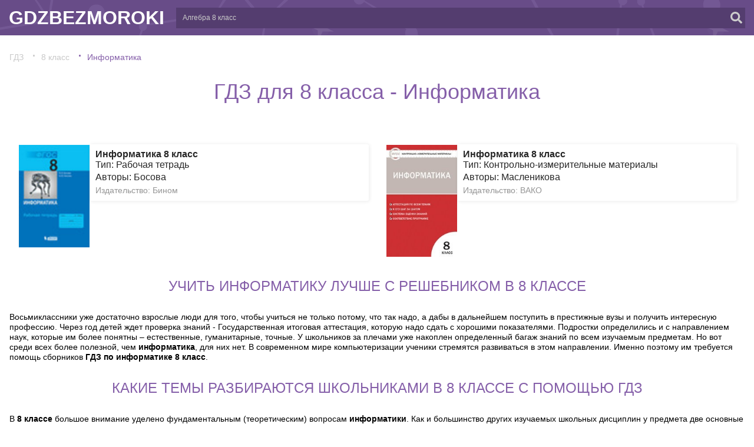

--- FILE ---
content_type: text/html; charset=UTF-8
request_url: https://gdzbezmoroki.com/class-8/informatique/
body_size: 24620
content:
<script>console.log("/class-8/informatique/");</script><html>
<head>
    <meta http-equiv="Content-Type" content="text/html; charset=utf-8">
    <title>ГДЗ для 8 класса - Информатика</title>
    <meta name="description" content="">
    <meta http-equiv="Cache-control" content="public">
    <link rel="SHORTCUT ICON" type="image/x-icon" href="img/favicon.ico">
    <BASE href="/">
  <meta name="viewport"  content="width=device-width, initial-scale=1.0, minimum-scale=1.0, maximum-scale=1.0, user-scalable=no">    <link rel="canonical" href="https://gdzbezmoroki.com/class-8/informatique/">
    <style>p.logo {
    display: inline-block;
    vertical-align: middle;
    font-size: 25px;
    color: #fff;
    text-decoration: none;
    padding: 3px;
}

a:hover {
    text-decoration: none;
}

.block {
    padding: 10px 0px;
    background: #ffffff;
}

.main-content article {
    margin: 20px 0;
    overflow: hidden;
    position: relative
}

.main-content .heading h2 {
    font-size: 20px;
    line-height: 25px;
    letter-spacing: -1px;
    font-weight: bold;
}

.main-content .heading .info {
    font-size: 12px;
    font-style: italic;
}

.main-content .content {
}

.main-content .content img {
    float: left;
    margin: 3px 30px 0px 0;
    border: #BDBDBD 5px solid;
}

.main-content .footer {
}

.main-content .footer .more {
    float: right;
}

.main-content .footer .more a {
    text-decoration: none;
}

.sidebar .heading {
    color: #ffffff;
    background: #006699 url('/img/boxtitle.png') no-repeat left center;
    font-size: 22px;
    font-weight: normal;
    padding: 10px 10px 10px 50px;
}

.sidebar .content {
    padding: 15px;
}

.sidebar .content img {
    display: inline-block;
    vertical-align: middle;
    margin: 5px;
    border: #BDBDBD 5px solid;
    width: 55px;
    height: 65px;
}

.featured {
    width: 100%;
    margin-bottom: 20px;
}

.centralhat {
    color: #ffffff;
    background: #006699 url('/img/boxtitle.png') no-repeat left center;
    font-size: 22px;
    font-weight: normal;
    padding: 10px 10px 10px 50px;
    width: 300px;
    display: inline-block;
}

.content img {
    width: 130px;
    height: 180px;
    border: 2px solid #f3f3e8;
    margin-right: 50px;
    margin-bottom: 10px;
}


.content {
    width: 960px;
    margin: 0 auto;
    background: 0;
    flex-wrap: wrap;
}

.gdz {
    display: inline-block;
    width: 130px;

    background: #f3f3e8;
    vertical-align: top;
    margin: 15px 58px 0 0px;
}

.gdz-name {
    text-align: center;
    color: #272727;
    text-decoration: underline;

}

.gdz:hover {
    background: #fbfbfb;
}

.heading h1 {
    font-size: 30px;
    line-height: 30px;
    letter-spacing: -1px;
    font-weight: bold;
    color: #006699;

}


.gdzimage {
    width: 200px;
    height: 240px;
    border: 2px solid #f3f3e8;
    margin-right: 50px;
    margin-bottom: 10px;
    float: left;
    margin: 7px 7px 7px 0;
    display: inline-block;
    background: #f3f3e8;
    vertical-align: top;
    margin: 5px 58px 0 0px;
}

P.gdz-text {
    text-align: left;
    font-size: 16px;
}

H2.gdzh2 {
    font-size: 24px;
    color: #006699;
    padding: 5px 0 5px 0;
}

.Zadanie {
    color: #ffffff;
    background: #006699 url('/img/boxtitle.png') no-repeat left center;
    font-size: 22px;
    font-weight: normal;
    padding: 10px 10px 10px 50px;
}


ul {
    margin: 0;
    padding: 0;
    list-style-image: none;
}

ul.list li {
    padding: 0px 0 5px 12px;
    line-height: 25px;
}

ul.list li a {
    font-size: 14px;
    color: #292929;
    line-height: 25px;
}

ul.list li a:hover {
    color: #006699;
    text-decoration: none;
}

/*-------------copyright*/
#copyright {
    display: inline-block;
    width: 100%;
    text-align: center;
    padding: 8px 0px;
    color: #ffffff;
}

html {
    -webkit-text-size-adjust: none;
}

.video embed,
.video object,
.video iframe {
    width: 100%;
    height: auto;
}

img {
    max-width: 100%;
    height: auto;
    width: auto \9; /* ie8 */
}

@media only screen and (min-width: 768px) and (max-width: 959px) {
    nav {
        width: 100%;
    }
}


@media only screen and (min-width: 480px) and (max-width: 767px) {

}

/*! http://responsiveslides.com v1.32 by @viljamis */

.rslides {
    position: relative;
    list-style: none;
    overflow: hidden;
    width: 100%;
    padding: 0;
    margin: 0;
}

.rslides li {
    position: absolute;
    display: none;
    width: 100%;
    left: 0;
    top: 0;
}

.rslides li:first-child {
    position: relative;
    display: block;
    float: left;
}

.rslides img {
    display: block;
    height: auto;
    float: left;
    width: 100%;
    border: 0;
}

.rslides {
    margin: 0 auto;
}

.rslides_container {

    position: relative;
}

.centered-btns_nav {
    position: absolute;
    -webkit-tap-highlight-color: rgba(0, 0, 0, 0);
    top: 50%;
    left: 0;
    opacity: 0.7;
    text-indent: -9999px;
    overflow: hidden;
    text-decoration: none;
    height: 61px;
    width: 38px;
    margin-top: -45px;
}

.centered-btns_nav:active {
    opacity: 1.0;
}

.centered-btns_nav.next {
    left: auto;
    background-position: right top;
    right: 0;
}

.transparent-btns_nav {
    position: absolute;
    -webkit-tap-highlight-color: rgba(0, 0, 0, 0);
    top: 0;
    left: 0;
    display: block;
    background: #fff; /* Fix for IE6-9 */
    opacity: 0;
    filter: alpha(opacity=1);
    width: 48%;
    text-indent: -9999px;
    overflow: hidden;
    height: 91%;
}

.transparent-btns_nav.next {
    left: auto;
    right: 0;
}

.large-btns_nav {
    position: absolute;
    -webkit-tap-highlight-color: rgba(0, 0, 0, 0);
    opacity: 0.6;
    text-indent: -9999px;
    overflow: hidden;
    top: 0;
    bottom: 0;
    left: 0;
    width: 38px;
}

.large-btns_nav:active {
    opacity: 1.0;
}

.large-btns_nav.next {
    left: auto;
    background-position: right 50%;
    right: 0;
}

.centered-btns_nav:focus,
.transparent-btns_nav:focus,
.large-btns_nav:focus {
    outline: none;
}

.centered-btns_tabs,
.transparent-btns_tabs,
.large-btns_tabs {
    margin-top: 10px;
    text-align: center;
}

.centered-btns_tabs li,
.transparent-btns_tabs li,
.large-btns_tabs li {
    display: inline;
    float: none;
    _float: left;
    *float: left;
    margin-right: 5px;
}

.centered-btns_tabs a,
.transparent-btns_tabs a,
.large-btns_tabs a {
    text-indent: -9999px;
    overflow: hidden;
    -webkit-border-radius: 15px;
    -moz-border-radius: 15px;
    border-radius: 15px;
    background: #ccc;
    background: rgba(0, 0, 0, .2);
    display: inline-block;
    _display: block;
    *display: block;
    -webkit-box-shadow: inset 0 0 2px 0 rgba(0, 0, 0, .3);
    -moz-box-shadow: inset 0 0 2px 0 rgba(0, 0, 0, .3);
    box-shadow: inset 0 0 2px 0 rgba(0, 0, 0, .3);
    width: 9px;
    height: 9px;
}

.centered-btns_here a,
.transparent-btns_here a,
.large-btns_here a {
    background: #222;
    background: rgba(0, 0, 0, .8);
}

body {
    margin: 0;
    padding: 0;
    font-family: "Muller", sans-serif;
    background-color: #FFF;
    height: 100%;
    font-weight: 400;
    line-height: 1.25;
    position: relative;
    font-size: 14px !important;
    -webkit-font-smoothing: antialiased;
    -moz-osx-font-smoothing: grayscale
}

h1 {
    text-align: center;
}

html, body, div, span, applet, object, iframe, h1, h2, h3, h4, h5, h6, p, blockquote, pre, a, abbr, acronym, address, big, cite, code, del, dfn, em, img, ins, kbd, q, s, samp, small, strike, strong, sub, sup, tt, var, b, u, i, center, dl, dt, dd, ol, ul, li, fieldset, form, label, legend, table, caption, tbody, tfoot, thead, tr, th, td, article, aside, canvas, details, embed, figure, figcaption, footer, header, hgroup, menu, nav, output, ruby, section, summary, time, mark, audio, video {
    margin: 0;
    padding: 0;
    border: 0;
    font-size: 100%
}

article, aside, details, figcaption, figure, footer, header, hgroup, menu, nav, section, main {
    display: block
}

blockquote, q {
    quotes: none
}

blockquote:before, blockquote:after, q:before, q:after {
    content: '';
    content: none
}

table {
    border-collapse: collapse;
    border-width: 0;
    padding: 0;
    margin: 0
}

html {
    height: 100%;
    -webkit-text-size-adjust: none;
    -ms-text-size-adjust: none
}

h2 {
    text-align: center;
}

input, textarea {
    color: #333;
    font-family: "Muller", sans-serif;
    outline: 0;
    border-radius: 0;
    -moz-border-radius: 0;
    -webkit-border-radius: 0;
    -webkit-appearance: none
}

input[type="button"], input[type="submit"], button {
    cursor: pointer
}

td {
    margin: 0;
    padding: 0
}

form {
    padding: 0;
    margin: 0
}

a {
    color: #006699;
    -webkit-transition: all 0.2s linear;
    -o-transition: all 0.2s linear;
    transition: all 0.2s linear;
    text-decoration: none;
    outline: 0;
    -webkit-tap-highlight-color: transparent
}

a, span, div, button {
    outline: 0 !important
}

img {
    vertical-align: middle;
    max-width: 100%
}

input[type=submit], input[type=button], button {
    -webkit-appearance: none;
    outline: 0
}

* {
    -webkit-box-sizing: border-box;
    box-sizing: border-box
}

*:before, *:after {
    -webkit-box-sizing: border-box;
    box-sizing: border-box
}

.clearfix:after, .wrapper:after, .row:after {
    content: ".";
    display: block;
    height: 0;
    clear: both;
    visibility: hidden
}

.clear {
    clear: both;
    display: block
}

@font-face {
    font-weight: 300;
    font-style: normal;
    font-stretch: normal;
    unicode-range: U+0020-0451
}

@font-face {
    font-weight: normal;
    font-style: normal
}

@font-face {
    font-weight: 500;
    font-style: normal
}

@font-face {
    font-weight: 700;
    font-style: normal;
    font-stretch: normal;
    unicode-range: U+0020-0451
}

@font-face {
    font-weight: normal;
    font-style: normal
}

@font-face {
    font-weight: 300;
    font-style: italic
}

.fancybox-wrap, .fancybox-skin, .fancybox-outer, .fancybox-inner, .fancybox-image, .fancybox-wrap iframe, .fancybox-wrap object, .fancybox-nav, .fancybox-nav span, .fancybox-tmp {
    padding: 0;
    margin: 0;
    border: 0;
    outline: 0;
    vertical-align: top
}

.fancybox-wrap {
    position: absolute;
    top: 0;
    left: 0;
    z-index: 8020
}

.fancybox-skin {
    position: relative;
    background: #FFF;
    border-radius: 10px;
    -webkit-border-radius: 10px;
    -moz-border-radius: 10px;
    color: #000;
    text-shadow: none;
    -webkit-border-radius: unset;
    border-radius: unset
}

.fancybox-opened {
    z-index: 8030
}

.fancybox-opened .fancybox-skin {
    -webkit-box-shadow: none;
    box-shadow: none
}

.fancybox-outer, .fancybox-inner {
    position: relative
}

.fancybox-inner {
    overflow: hidden
}

.fancybox-type-iframe .fancybox-inner {
    -webkit-overflow-scrolling: touch
}

.fancybox-error {
    color: #444;
    font: 14px/20px "Helvetica Neue", Helvetica, Arial, sans-serif;
    margin: 0;
    padding: 15px;
    white-space: nowrap
}

.fancybox-image, .fancybox-iframe {
    display: block;
    width: 100%;
    height: 100%
}

.fancybox-image {
    max-width: 100%;
    max-height: 100%
}

#fancybox-loading, .fancybox-close, .fancybox-prev span, .fancybox-next span {
    background-image: none
}

#fancybox-loading {
    position: fixed;
    top: 50%;
    left: 50%;
    margin-top: -22px;
    margin-left: -22px;
    background-position: 0 -108px;
    opacity: 0.8;
    cursor: pointer;
    z-index: 8060
}

#fancybox-loading div {
    width: 44px;
    height: 44px
}

.fancybox-close {
    position: absolute;
    top: 20px;
    right: 20px;
    width: 16px;
    height: 16px;
    cursor: pointer;
    z-index: 8040
}

.fancybox-close:after {
    content: '';
    display: block;
    width: 22px;
    height: 2px;
    background: #fff;
    position: absolute;
    top: 7px;
    right: -3px;
    -webkit-transform: rotate(-45deg);
    -ms-transform: rotate(-45deg);
    transform: rotate(-45deg)
}

.fancybox-close:before {
    content: '';
    display: block;
    width: 22px;
    height: 2px;
    background: #fff;
    position: absolute;
    top: 7px;
    left: -3px;
    -webkit-transform: rotate(45deg);
    -ms-transform: rotate(45deg);
    transform: rotate(45deg)
}

.fancybox-nav {
    position: absolute;
    top: 0;
    width: 40%;
    height: 100%;
    cursor: pointer;
    text-decoration: none;
    -webkit-tap-highlight-color: transparent;
    z-index: 8040
}

.fancybox-prev {
    left: 0
}

.fancybox-next {
    right: 0
}

.fancybox-nav span {
    position: absolute;
    top: 50%;
    width: 36px;
    height: 34px;
    margin-top: -18px;
    cursor: pointer;
    z-index: 8040;
    visibility: hidden
}

.fancybox-prev span {
    left: 10px;
    background-position: 0 -36px
}

.fancybox-next span {
    right: 10px;
    background-position: 0 -72px
}

.fancybox-nav:hover span {
    visibility: visible
}

.fancybox-tmp {
    position: absolute;
    top: -99999px;
    left: -99999px;
    visibility: hidden;
    max-width: 99999px;
    max-height: 99999px;
    overflow: visible !important
}

.fancybox-lock {
    width: auto
}

.fancybox-lock body {
    overflow: visible !important;
    height: auto
}

.fancybox-lock-test {
    overflow-y: hidden !important
}

.fancybox-overlay {
    position: absolute;
    top: 0;
    left: 0;
    overflow: hidden;
    display: none;
    z-index: 8010;
    background: rgba(0, 0, 0, 0.4)
}

.fancybox-overlay-fixed {
    position: fixed;
    bottom: 0;
    right: 0
}

.fancybox-lock .fancybox-overlay {
    overflow: auto;
    overflow-y: scroll
}

.fancybox-title {
    visibility: hidden;
    font-size: 14px;
    line-height: 18px;
    font-family: "Muller", sans-serif;
    color: #FFF;
    position: relative;
    text-shadow: none;
    z-index: 8050
}

.fancybox-opened .fancybox-title {
    visibility: visible
}

.fancybox-title-float-wrap {
    position: absolute;
    bottom: 0;
    right: 50%;
    margin-bottom: -35px;
    z-index: 8050;
    text-align: center
}

.fancybox-title-float-wrap .child {
    display: inline-block;
    margin-right: -100%;
    padding: 2px 20px;
    background: transparent;
    background: rgba(0, 0, 0, 0.8);
    -webkit-border-radius: 15px;
    border-radius: 15px;
    text-shadow: 0 1px 2px #222;
    color: #FFF;
    font-weight: bold;
    line-height: 24px;
    white-space: nowrap
}

.fancybox-title-outside-wrap {
    position: relative;
    margin-top: 10px;
    color: #fff
}

.fancybox-title-inside-wrap {
    padding-top: 10px
}

.fancybox-title-over-wrap {
    position: absolute;
    bottom: 0;
    left: 0;
    color: #fff;
    padding: 10px;
    background: #000;
    background: rgba(0, 0, 0, 0.8)
}

@media only screen and (-webkit-min-device-pixel-ratio: 1.5), only screen and (min--moz-device-pixel-ratio: 1.5), only screen and (min-device-pixel-ratio: 1.5) {
    #fancybox-loading, .fancybox-close, .fancybox-prev span,
    .fancybox-next span {
        background-image: none;
        -webkit-background-size: 44px 152px;
        background-size: 44px 152px
    }

    #fancybox-loading div {
        background-image: none;
        -webkit-background-size: 24px 24px;
        background-size: 24px 24px
    }
}

.mCustomScrollbar {
    -ms-touch-action: none;
    touch-action: none
}

.mCustomScrollbar.mCS_no_scrollbar, .mCustomScrollbar.mCS_touch_action {
    -ms-touch-action: auto;
    touch-action: auto
}

.mCustomScrollBox {
    position: relative;
    overflow-y: auto;
    height: 100%;
    max-width: 100%;
    outline: 0;
    direction: ltr
}

.mCSB_container {
    overflow: hidden;
    width: auto;
    height: auto
}

.mCSB_inside > .mCSB_container {
    margin-left: 4px;
    margin-left: 0
}

.mCSB_container.mCS_no_scrollbar_y.mCS_y_hidden {
    margin-right: 0
}

.mCS-dir-rtl > .mCSB_inside > .mCSB_container {
    margin-right: 0;
    margin-left: 30px
}

.mCS-dir-rtl > .mCSB_inside > .mCSB_container.mCS_no_scrollbar_y.mCS_y_hidden {
    margin-left: 0
}

.mCSB_scrollTools {
    position: absolute;
    width: 4px;
    height: auto;
    left: auto;
    top: 0;
    left: 0;
    bottom: 0
}

.mCSB_outside + .mCSB_scrollTools {
    right: -26px
}

.mCS-dir-rtl > .mCSB_inside > .mCSB_scrollTools, .mCS-dir-rtl > .mCSB_outside + .mCSB_scrollTools {
    right: auto;
    left: 0
}

.mCS-dir-rtl > .mCSB_outside + .mCSB_scrollTools {
    left: -26px
}

.mCSB_scrollTools .mCSB_draggerContainer {
    position: absolute;
    top: 0;
    left: 0;
    bottom: 0;
    right: 0;
    height: auto
}

.mCSB_scrollTools a + .mCSB_draggerContainer {
    margin: 20px 0
}

.mCSB_scrollTools .mCSB_draggerRail {
    width: 2px;
    height: 100%;
    margin: 0 auto;
    -webkit-border-radius: 16px;
    border-radius: 16px
}

.mCSB_scrollTools .mCSB_dragger {
    cursor: pointer;
    width: 100%;
    height: 30px;
    z-index: 1;
    background: #3af;
    opacity: 0
}

.mCustomScrollbar:hover .mCSB_scrollTools .mCSB_dragger {
    opacity: .3
}

.mCSB_scrollTools .mCSB_dragger_onDrag {
    opacity: 1 !important
}

.mCSB_scrollTools .mCSB_dragger .mCSB_dragger_bar {
    position: relative;
    width: 4px;
    height: 100%;
    margin: 0 auto;
    -webkit-border-radius: 16px;
    border-radius: 16px;
    text-align: center
}

.mCSB_scrollTools_vertical.mCSB_scrollTools_onDrag_expand .mCSB_dragger.mCSB_dragger_onDrag_expanded .mCSB_dragger_bar, .mCSB_scrollTools_vertical.mCSB_scrollTools_onDrag_expand .mCSB_draggerContainer:hover .mCSB_dragger .mCSB_dragger_bar {
    width: 12px
}

.mCSB_scrollTools_vertical.mCSB_scrollTools_onDrag_expand .mCSB_dragger.mCSB_dragger_onDrag_expanded + .mCSB_draggerRail, .mCSB_scrollTools_vertical.mCSB_scrollTools_onDrag_expand .mCSB_draggerContainer:hover .mCSB_draggerRail {
    width: 8px
}

.mCSB_scrollTools .mCSB_buttonUp, .mCSB_scrollTools .mCSB_buttonDown {
    display: block;
    position: absolute;
    height: 20px;
    width: 100%;
    overflow: hidden;
    margin: 0 auto;
    cursor: pointer
}

.mCSB_scrollTools .mCSB_buttonDown {
    bottom: 0
}

.header {
    width: 100%;
    height: 70px;
    background: #fff;
    border-bottom: 1px solid #e1e1e1;
    border-top: 2px solid #272727;
    min-width: 310px;
    text-align: left;
    -webkit-box-ordinal-group: 2;
    -ms-flex-order: 1;
    order: 1;
    -webkit-order: 1;
    position: relative;
    padding: 18px 0;
    z-index: 20
}

.nav {
    float: left;
    margin-top: -20px;
    margin-left: 3px
}

.nav > ul {
    list-style: none;
    float: left
}

.nav > ul > li {
    font-size: 18px;
    position: relative;
    margin: 0 0 0 38px;
    height: 62px;
    float: left
}

.nav > ul > li > a {
    color: #959595;
    border-top: 6px solid transparent;
    display: inline-block;
    line-height: 56px;
    padding: 0 12px
}

.nav > ul > li.hover > a, .nav > ul > li:hover > a, .nav > ul > li.active > a {
    border-color: #006699;
    color: #272727;
    font-weight: 500
}

.header__logo {
    float: left;
    width: 108px;
    text-align: center;
    font-weight: 500;
    font-size: 19px;
    color: #fff;
    display: block;
    height: 30px;
    line-height: 28px;
    background: #006699;
    -webkit-border-radius: 3px;
    border-radius: 3px
}

.header__search {
    float: right;
    position: relative;
    width: 261px;
    z-index: 20
}

.header__search .t-inp {
    padding: 4px 48px 4px 10px
}

.header__search__btn {
    line-height: 20px;
    padding: 0 0 0;
    font-size: 22px;
    color: #c9c9c9;
    position: absolute;
    right: 0;
    top: 0;
    height: 30px;
    background: transparent;
    border: 0;
    cursor: pointer;
    width: 40px;
    border-left: 1px solid #ebebeb
}

.search-opener {
    display: none;
    position: absolute;
    right: 0;
    top: 0;
    width: 40px;
    text-align: center;
    line-height: 28px
}

.icon-search {
    display: inline-block;
    vertical-align: middle;
    margin-top: -2px
}

.icon-search:before {
    content: '';
    background: none no-repeat center;
    width: 21px;
    height: 21px;
    display: block
}

.icon-fav {
    display: inline-block;
    vertical-align: middle
}

.icon-fav:before {
    -webkit-transition: all 0.2s linear;
    -o-transition: all 0.2s linear;
    transition: all 0.2s linear;
    content: '';
    background: none no-repeat center;
    width: 20px;
    height: 19px;
    display: block
}

.header__fav {
    float: right;
    margin-right: 33px
}

.header__fav a {
    display: inline-block;
    line-height: 30px;
    font-size: 18px;
    color: #959595;
    position: relative
}

.header__fav a:hover, .header__fav a.active {
    color: #272727;
    font-weight: 500
}

.header__fav a:hover .icon-fav:before, .header__fav a.active .icon-fav:before {
    background-image: none
}

.header__fav a:hover:before, .header__fav a.active:before {
    border-top: 6px solid #006699;
    content: '';
    position: absolute;
    left: 0;
    right: 0;
    top: -20px
}

.header__fav i {
    color: #cdcdcd;
    display: inline-block;
    vertical-align: middle;
    margin: -8px 11px 0 0;
    font-size: 21px;
    position: relative
}

.header__fav i.animate:before {
    background-image: none;
    -webkit-transform: scale(1.2);
    -ms-transform: scale(1.2);
    transform: scale(1.2)
}

.inner .nav {
    margin-left: 24px
}

.inner .nav > ul > li {
    margin: 0 0 0 15px
}

.sideMenu {
    -webkit-transition: .3s;
    -o-transition: .3s;
    transition: .3s;
    z-index: 30;
    width: 250px;
    background: #3e3e3f;
    background: -webkit-linear-gradient(left, #3c4144 0, #3e3e3f 0);
    background: -o-linear-gradient(left, #3c4144 0, #3e3e3f 0);
    background: -webkit-gradient(linear, left top, right top, from(#3c4144), color-stop(0, #3e3e3f));
    background: linear-gradient(to right, #3c4144 0, #3e3e3f 0);
    position: fixed;
    top: 0;
    right: 0;
    height: 100%;
    padding-bottom: 0;
    overflow: hidden
}

.classList {
    list-style: none;
    float: right;
    height: 100%;
    border-left: 1px solid #323233;
    overflow: auto;
    padding-top: 71px;
    -webkit-box-sizing: border-box;
    box-sizing: border-box;
    width: 60px
}

.subjectList {
    list-style: none;
    overflow: auto;
    height: 100%;
    -webkit-box-sizing: border-box;
    box-sizing: border-box;
    float: left;
    width: 190px
}

.sideMenu ul {
    padding-top: 17px;
    list-style: none
}

.classList li > a, .subjectList li > a {
    padding: 10px 10px 10px 30px;
    display: block;
    font-family: 'Muller';
    font-size: 17px;
    line-height: 23px;
    color: #fff;
    -webkit-transition: .1s;
    -o-transition: .1s;
    transition: .1s;
    border-top: 1px solid transparent;
    border-bottom: 1px solid transparent
}

.classList li > a {
    padding: 10px 20px 10px 10px;
    text-align: right
}

.classList li > a:hover, .subjectList li > a:hover {
    background: #2b2b2d;
    border-color: #222324
}

.classList li > a.active, .subjectList li > a.active {
    background: #515355;
    border-color: #515355
}

.classList li > a.disable, .subjectList li > a.disable {
    color: #757579;
    border-color: transparent;
    background: 0;
    cursor: default
}

.sideMenu__title {
    padding: 15px 10px 15px 30px;
    height: 71px;
    line-height: 37px;
    font-size: 18px;
    color: #fff;
    cursor: pointer;
    border-bottom: 1px solid #313233
}

.sideMenu__icon {
    width: 18px;
    height: 15px;
    display: inline-block;
    vertical-align: middle;
    margin-right: 4px;
    position: relative;
    top: -3px;
    opacity: .4
}

.sideMenu__text {
    opacity: .4;
    display: inline-block
}

.sideMenu__text__right {
    position: absolute;
    right: 0;
    top: 0;
    opacity: .4;
    line-height: 66px;
    width: 59px;
    text-align: center
}

.sideMenu__title.inversed {
    position: relative;
    float: right;
    border: 0;
    color: #000;
    opacity: 1;
    display: none;
    -webkit-box-sizing: border-box;
    box-sizing: border-box;
    width: auto;
    white-space: nowrap;
    height: 60px;
    margin-top: -18px;
    margin-left: 15px;
    padding: 15px 0 15px 10px
}

.sideMenu__text.inversed {
    opacity: 1
}

.sideMenu__icon.inversed {
    opacity: 1;
    background: none no-repeat 0 0;
    margin-right: 0;
    margin-left: 15px
}

.sideMenu__title.mobile {
    -webkit-transition: .15s;
    -o-transition: .15s;
    transition: .15s;
    display: none
}

.sideMenu__title.mobile:after {
    content: ">";
    font-size: .8em;
    font-family: Arial;
    opacity: 0.4
}

.sideMenu__title.mobile:hover {
    opacity: 1
}

body.touch-active .sideMenu {
    width: 250px
}

body.touch-active {
    overflow: hidden
}

body.touch-active .sideMenu__title.inversed {
    opacity: 0;
    visibility: hidden
}

body.touch-active .mainCont {
    -webkit-transform: translate(-250px, 0);
    -ms-transform: translate(-250px, 0);
    transform: translate(-250px, 0)
}

body.touch-active .mainCont:after {
    content: '';
    position: absolute;
    top: 0;
    right: 0;
    bottom: 0;
    left: 0;
    z-index: 100;
    background: rgba(0, 0, 0, 0.5)
}

@media screen and (max-width: 1099px) {
    .header__search {
        width: 180px
    }

    .header__fav {
        margin-right: 20px
    }
}

@media screen and (max-width: 1023px) {
    .inner .header__fav {
        margin-right: 0
    }

    .inner .header__fav a {
        font-size: 13px
    }

    .inner .header__fav a:not(.active) {
        font-weight: 500
    }

    .inner .header__fav a:not(.active) span {
        display: none
    }

    .inner .header__fav a:not(.active) i {
        margin-right: 0
    }

    .inner .header__fav a:not(.active):hover:before {
        display: none
    }

    .inner .header__fav a.active span {
        font-weight: 400;
        color: #006699
    }

    .inner .nav {
        margin-left: 3px
    }

    .inner .nav > ul > li {
        margin: 0 0 0 38px
    }

    .inner .header__search {
        min-width: 40px;
        width: auto;
        height: 30px;
        margin-right: -9px
    }

    .inner .search-opener {
        display: block
    }

    .inner .search-drop {
        position: absolute;
        right: 0;
        top: 0;
        display: none;
        width: 200px
    }

    .inner .search-drop.active {
        display: block
    }
}

@media screen and (max-width: 939px) {
    .header__fav {
        margin-right: 20px
    }

    .nav {
        margin-left: 11px
    }

    .nav > ul > li {
        margin: 0 0 0 10px
    }

    .sideMenu {
        width: 0
    }

    .sideMenu__title.inversed {
        display: block
    }

    .sideMenu__title.desktop {
        display: none
    }

    .sideMenu__title.mobile {
        display: block
    }
}

@media screen and (max-width: 767px) {
    .header__fav span {
        display: none
    }

    .header__fav i {
        margin-right: 0
    }

    .header__fav a:hover:before, .header__fav a.active:before {
        display: none
    }

    .sideMenu__text.inversed {
        display: none
    }

    .sideMenu__icon.inversed {
        margin-left: 0
    }

    .inner .header {
        height: 50px;
        padding: 8px 0
    }

    .inner .header__fav {
        margin-right: 9px
    }

    .inner .header__fav a {
        font-weight: 500
    }

    .classList {
        padding-top: 50px
    }

    .sideMenu__title {
        padding: 5px 10px 5px 30px;
        height: 50px
    }

    .sideMenu__text__right {
        line-height: 46px
    }
}

@media screen and (max-width: 639px) {
    .nav {
        display: none
    }

    .header__fav {
        margin-right: 10px
    }
}

@media screen and (max-width: 374px) {
    .header__search {
        min-width: 40px;
        width: auto;
        height: 30px;
        margin-right: -9px
    }

    .search-opener {
        display: block
    }

    .search-drop {
        position: absolute;
        right: 0;
        top: 0;
        display: none;
        width: 180px
    }

    .search-drop.active {
        display: block
    }
}

.footer {
    height: 91px;
    border-top: 1px solid #e1e1e1;
    text-align: left;
    width: 100%;
    min-width: 310px;
    -webkit-box-ordinal-group: 4;
    -ms-flex-order: 3;
    order: 3;
    -webkit-order: 3;
    padding: 18px 0
}

.copy {
    font-size: 17px;
    color: #272727;
    float: left;
    margin-top: 13px
}

.made {
    font-size: 14px;
    color: #959595;
    float: right;
    clear: right
}

.soc a {
    color: #dedede;
    font-size: 21px
}

.soc .soc__link1:hover {
    color: #de473c
}

.soc .soc__link2:hover {
    color: #f58220
}

.soc .soc__link3:hover {
    color: #49668d
}

.soc .soc__link4:hover {
    color: #1da1f2
}

.footer__soc {
    float: right;
    margin-bottom: 12px
}

.footer__soc a {
    margin-left: 5px
}

@media screen and (max-width: 639px) {
    .footer {
        text-align: center;
        height: auto
    }

    .footer__soc {
        float: none;
        text-align: center;
        margin-bottom: 17px
    }

    .footer__soc a {
        margin: 0 8px;
        font-size: 20px
    }

    .footer__left {
        display: inline-block
    }

    .made {
        float: none;
        margin: 14px 30px 0
    }
}

.main-wrapper {
    height: 100%;
    position: relative;
    min-width: 310px;
    margin: 0 auto
}

.mainCont {
    -webkit-transition: .3s;
    -o-transition: .3s;
    transition: .3s;
    padding: 0 0 0 0;
    min-width: 310px;
    width: 100%;
    position: relative;
    overflow: hidden;
    min-height: 100%;
    display: -webkit-box;
    display: -ms-flexbox;
    display: -webkit-flex;
    display: flex;
    -webkit-box-orient: vertical;
    -webkit-box-direction: normal;
    flex-direction: column;
    -webkit-flex-direction: column;
    -ms-flex-direction: column;
    -webkit-box-pack: start;
    justify-content: flex-start;
    -webkit-justify-content: flex-start;
    -ms-flex-pack: start
}

.wrapper {
    min-width: 310px;
    max-width: 1280px;
    padding: 0 20px 0 20px;
    margin: 0 auto;
    position: relative
}

.inner .wrapper {
    padding-right: 290px
}

p {
    padding: 15px 0 15px 0;
    font-weight: 400
}

h1 {
    font-size: 36px;
    line-height: 1.2;
    color: #272727;
    padding: 15px 0 15px 0;
    font-weight: 300
}

h2 {
    font-size: 24px;
    line-height: 1.2;
    color: #272727;
    padding: 15px 0 15px 0;
    font-weight: 300;
    text-transform: uppercase;
    color: #272727
}

h3, .h3 {
    font-size: 18px;
    line-height: 1.2;
    color: #272727;
    padding: 15px 0 15px 0;
    font-weight: 500;
    text-transform: uppercase;
    color: inherit;
    text-align: center;
}

.text-left {
    text-align: left !important
}

.text-center {
    text-align: center !important
}

.text-right {
    text-align: right !important
}

.nowrap {
    white-space: nowrap !important
}

.loaded .main-wrapper {
    visibility: hidden
}

.loaded .icon-load {
    display: block
}

.icon-load {
    display: none;
    position: fixed;
    width: 80px;
    height: 80px;
    top: 50%;
    left: 50%;
    margin: -40px 0 0 -40px
}

.icon-load > div {
    position: absolute;
    width: 100%;
    height: 100%;
    -webkit-animation: rotate-elements 8000ms infinite linear;
    animation: rotate-elements 8000ms infinite linear
}

.icon-load div div {
    -webkit-border-radius: 50%;
    border-radius: 50%;
    -ms-transform: scale(0.1);
    -webkit-transform: scale(0.1);
    transform: scale(0.1);
    opacity: 0.1
}

.icon-load div div:nth-child(1) {
    position: absolute;
    top: 0;
    left: 0;
    width: 50%;
    height: 50%;
    background: #03A9F4;
    -webkit-animation: pulse-elements 1000ms infinite ease alternate;
    animation: pulse-elements 1000ms infinite ease alternate;
    -webkit-animation-delay: unset;
    animation-delay: unset
}

.icon-load div div:nth-child(2) {
    position: absolute;
    top: 0;
    left: 50%;
    width: 50%;
    height: 50%;
    background: #006699;
    -webkit-animation: pulse-elements 1000ms infinite ease alternate;
    animation: pulse-elements 1000ms infinite ease alternate;
    -webkit-animation-delay: 250ms;
    animation-delay: 250ms
}

.icon-load div div:nth-child(3) {
    position: absolute;
    top: 50%;
    left: 0;
    width: 50%;
    height: 50%;
    background: #8BC34A;
    -webkit-animation: pulse-elements 1000ms infinite ease alternate;
    animation: pulse-elements 1000ms infinite ease alternate;
    -webkit-animation-delay: 500ms;
    animation-delay: 500ms
}

.icon-load div div:nth-child(4) {
    position: absolute;
    top: 50%;
    left: 50%;
    width: 50%;
    height: 50%;
    background: #FFC107;
    -webkit-animation: pulse-elements 1000ms infinite ease alternate;
    animation: pulse-elements 1000ms infinite ease alternate;
    -webkit-animation-delay: 750ms;
    animation-delay: 750ms
}

@-webkit-keyframes rotate-elements {
    from {
        -webkit-transform: rotate(-180deg);
        transform: rotate(-180deg)
    }
    to {
        -webkit-transform: rotate(180deg);
        transform: rotate(180deg)
    }
}

@keyframes rotate-elements {
    from {
        -webkit-transform: rotate(-180deg);
        transform: rotate(-180deg)
    }
    to {
        -webkit-transform: rotate(180deg);
        transform: rotate(180deg)
    }
}

@-webkit-keyframes pulse-elements {
    from {
        top: -50%;
        left: -50%;
        -webkit-transform: scale(1);
        transform: scale(1);
        opacity: 0
    }
    to {
        -webkit-transform: scale(0.2);
        transform: scale(0.2);
        opacity: 0.8
    }
}

@keyframes pulse-elements {
    from {
        top: -50%;
        left: -50%;
        -webkit-transform: scale(1);
        transform: scale(1);
        opacity: 0
    }
    to {
        -webkit-transform: scale(0.2);
        transform: scale(0.2);
        opacity: 0.8
    }
}

.content {
    padding: 14px 0;
    min-width: 310px;
    text-align: left;
    width: 100%;
    -webkit-box-ordinal-group: 3;
    -ms-flex-order: 2;
    order: 2;
    -webkit-order: 2;
    -webkit-box-flex: 1;
    -ms-flex-positive: 1;
    flex-grow: 1;
    -webkit-flex-grow: 1
}

.btn {
    font-family: "Muller", sans-serif;
    -webkit-transition: all 0.2s linear;
    -o-transition: all 0.2s linear;
    transition: all 0.2s linear;
    display: inline-block;
    border: 0;
    position: relative;
    font-weight: 500;
    text-align: center;
    font-size: 14px;
    line-height: 28px;
    height: 30px;
    padding: 0 20px;
    color: #fff;
    background: #855fa9;
    -webkit-border-radius: 3px;
    border-radius: 3px;
    overflow: hidden;
    text-decoration: none;
    -webkit-box-shadow: none;
    box-shadow: none;
    -webkit-backface-visibility: hidden;
    backface-visibility: hidden;
    -moz-osx-font-smoothing: grayscale
}

.btn:hover {
    -webkit-box-shadow: 0 2px 5px rgba(0, 0, 0, 0.5);
    box-shadow: 0 2px 5px rgba(0, 0, 0, 0.5);
    color: #fff
}

.btn:active, .btn:focus {
    opacity: 0.8
}

.btn-bord {
    background: #fff;
    padding: 0 10px;
    line-height: 28px;
    border: 1px solid #c9c9c9;
    color: #c9c9c9
}

.btn-bord:hover {
    background: #c9c9c9
}

.t-inp, textarea {
    padding: 4px 10px 4px 10px;
    -o-text-overflow: ellipsis;
    text-overflow: ellipsis;
    overflow: hidden;
    display: block;
    width: 100%;
    color: #272727;
    -webkit-border-radius: 3px;
    border-radius: 3px;
    height: 30px;
    border: 1px solid #ebebeb;
    font-size: 14px;
    font-weight: 300;
    line-height: 20px;
    background: #fff
}

input::-webkit-input-placeholder {
    color: #c9c9c9
}

input:-moz-placeholder {
    color: #c9c9c9
}

input::-moz-placeholder {
    color: #c9c9c9
}

input:-ms-input-placeholder {
    color: #c9c9c9
}

.home-cols {
    padding-top: 13px
}

.home-cols:after {
    content: '';
    display: block;
    clear: both
}

.home-cols__big {
    float: left;
    width: 100%;
    padding-bottom: 31px;
    color: #855fa9;
}

.home-cols__sm {
    float: left;
    width: 420px;
    margin-left: -420px;
    padding: 12px 12px 8px;
    -webkit-box-shadow: 0 1px 8px 0 rgba(34, 34, 34, 0.05);
    box-shadow: 0 1px 8px 0 rgba(34, 34, 34, 0.05);
    text-align: center
}

.tableLessons ul {
    padding: 0;
    display: table;
    width: 100%;
    border-left: solid 1px #ebebeb;
    border-top: solid 1px #ebebeb;
    text-align: center
}

.tableLessons ul li {
    list-style: none;
    display: table-row
}

.tableLessons ul li .td {
    display: table-cell;
    color: #272727;
    background: #fff;
    border-right: solid 1px #ebebeb;
    border-bottom: solid 1px #ebebeb;
    vertical-align: middle
}

.tableLessons ul li .td-title {
    padding: 10px 7px 10px 17px;
    text-align: left;
    font-size: 18px;
    color: #959595;
    white-space: nowrap
}

.tableLessons ul li ul {
    border: 0;
    padding: 0;
}

.tableLessons ul li ul li .td {
    background: none;
    display: table-cell;
    width: 9.0909%;
    border: 0
}

.tableLessons ul li ul li .td + .td {
    border-left: solid 1px #ebebeb
}

.tableLessons ul li .th {
    border-right: solid 1px #ebebeb;
    padding: 0;
    border-bottom: solid 1px #ebebeb;
    line-height: 40px;
    display: table-cell;
    color: #272727;
    font-size: 18px;
    font-weight: 500;
    text-transform: uppercase;
    -webkit-box-sizing: border-box;
    box-sizing: border-box;
    border-bottom: solid 1px #ebebeb
}

.tableLessons ul li .th.td-title {
    width: 24%;
    padding: 0 0 6px 17px;
    vertical-align: middle
}

.tableLessons ul li .th ul {
    border-top: solid 1px #ebebeb
}

.tableLessons ul li .th ul a {
    color: #272727;
    font-size: 18px;
    height: 38px;
    line-height: 37px
}

.tableLessons ul li .th ul a:before {
    display: none
}

.tableLessons ul li .th ul a b {
    opacity: 1;
    font-weight: 400
}

.tableLessons a {
    font-size: 24px;
    color: #fff;
    position: relative;
    display: block;
    width: 100%;
    height: 49px;
    line-height: 49px;
    -webkit-box-sizing: border-box;
    box-sizing: border-box
}

.tableLessons a:before {
    -webkit-transform: translateX(-50%) translateY(-50%);
    -ms-transform: translateX(-50%) translateY(-50%);
    transform: translateX(-50%) translateY(-50%);
    -webkit-transition: all 0.2s linear;
    -o-transition: all 0.2s linear;
    transition: all 0.2s linear;
    content: '';
    position: absolute;
    top: 50%;
    left: 50%;
    width: 5px;
    height: 5px;
    -webkit-border-radius: 50%;
    border-radius: 50%;
    z-index: 0;
    background: #006699
}

.tableLessons a b {
    position: relative;
    z-index: 2;
    opacity: 0;
    -webkit-transition: all 0.2s linear;
    -o-transition: all 0.2s linear;
    transition: all 0.2s linear;
    font-weight: 500
}

.tableLessons a:hover {
    color: #fff
}

.tableLessons a:hover:before {
    -webkit-border-radius: 0;
    border-radius: 0;
    width: 100%;
    height: 100%
}

.tableLessons a:hover b {
    opacity: 1
}

.tableLessons ul li:hover .td {
    background: #fbfbfb
}

.tableLessons ul li:hover .td.td-title {
    color: #272727
}

.tableLessons .table-head:hover .td {
    background: #fff
}

.tableLessons ul li .td.disabled a {
    background: none !important;
    cursor: default
}

.tableLessons ul li .td.disabled a:before {
    display: none
}

.tableLessons ul li .td.disabled a b {
    opacity: 0
}

.books:after {
    content: '';
    display: block;
    clear: both
}

.books__item {
    margin: 17px 22px 43px;
    width: 152px;
    height: auto;
    text-align: center;
    display: inline-block;
    vertical-align: middle;
}

.books h2 {
    text-align: center;
    font-size: 18px;
    padding: 25px 0 5px;
}

.books__item .cover {
    -webkit-transition: all 0.2s linear;
    -o-transition: all 0.2s linear;
    transition: all 0.2s linear;
    opacity: 0;
    background: rgba(1, 87, 155, 0.92);
    text-align: center;
    color: #fff;
    position: absolute;
    z-index: 2;
    top: 0;
    left: 0;
    right: 0;
    bottom: 0
}

.books__item:hover .cover {
    opacity: 1
}

.cover__class {
    font-size: 14px;
    font-weight: 500;
    margin: 7px 0 19px
}

.cover__class b {
    font-size: 16px
}

.cover__author {
    font-size: 13px;
    overflow: hidden;
    line-height: 14px;
    height: 57px
}

.cover__title {
    font-size: 16px;
    overflow: hidden;
    font-weight: 500;
    height: 42px
}

.books__item__link {
    display: block;
    overflow: hidden;
    width: 120px;
    height: auto;
    margin: 1px auto;
    position: relative
}

.books__item__link img {
    width: 100%
}

.books__item__link .btn {
    position: absolute;
    left: 50%;
    width: 96px;
    margin-left: -48px;
    z-index: 4;
    left: 50%;
    bottom: 9px;
    padding: 0
}

.page-txt {
    line-height: 1.75;
    padding-bottom: 25px;
    color: #959595;
    text-indent: 30px;
}

.page-txt-top {
    margin-top: 25px;
    padding-bottom: 15px
}

.page-txt p {
    padding: 1px 0 5px 0
}

.breadcrumbs {
    font-size: 13px;
}

.breadcrumbs a {
    color: #c9c9c9;
    margin-right: 11px;
    display: inline-block
}

.breadcrumbs a:before {
    content: '\00B7';
    font-weight: bold;
    font-size: 18px;
    display: inline-block;
    vertical-align: middle;
    line-height: 1;
    margin: -6px 10px 0 0
}

.breadcrumbs a:hover {
    color: #006699
}

.breadcrumbs span {
    color: #006699;
    margin-right: 11px;
    display: inline-block
}

.breadcrumbs span:before {
    content: '\00B7';
    font-weight: bold;
    font-size: 18px;
    display: inline-block;
    vertical-align: middle;
    line-height: 1;
    margin: -6px 10px 0 0
}

.breadcrumbs a:first-child:before, .breadcrumbs span:first-child:before {
    display: none
}

.section-fav h1 {
    font-size: 20px;
    text-transform: uppercase;
    font-weight: 500;
    text-align: left
}

.section-fav .books {
    margin: 0 -22px
}

.section-fav .books__item {
    margin-top: 15px
}

.add-fav {
    position: relative;
    text-align: center;
    margin-bottom: 100px;
    margin-top: -86px;
    padding-right: 39px
}

.add-fav__img {
    -webkit-animation: arrright 3s linear infinite;
    animation: arrright 3s linear infinite;
    position: absolute;
    z-index: 0;
    right: 0;
    top: -75px;
    width: 330px;
    height: 299px;
    background: none no-repeat;
    -webkit-background-size: 100% 100%;
    background-size: 100%
}

.add-fav__txt {
    position: relative;
    z-index: 3;
    font-size: 24px;
    color: #959595;
    line-height: 1.5
}

@-webkit-keyframes arrright {
    0% {
        margin-right: 0
    }
    40% {
        margin-right: 40px
    }
    100% {
        margin-right: 0
    }
}

@keyframes arrright {
    0% {
        margin-right: 0
    }
    40% {
        margin-right: 40px
    }
    100% {
        margin-right: 0
    }
}

@-webkit-keyframes arrtop {
    0% {
        margin-top: 0
    }
    40% {
        margin-top: -40px
    }
    100% {
        margin-top: 0
    }
}

@keyframes arrtop {
    0% {
        margin-top: 0
    }
    40% {
        margin-top: -40px
    }
    100% {
        margin-top: 0
    }
}

.section-404 {
    text-align: center;
    padding: 24px 0;
    margin-right: -20px
}

.section-404 .btn {
    width: 260px
}

.h1 {
    font-weight: 400;
    font-size: 24px;
    text-transform: uppercase
}

.text-404 {
    font-size: 18px;
    margin: 16px 0 27px;
    line-height: 1.35
}

.img-404 {
    margin: 56px -20px 0
}

.section-books {
    margin-top: 14px;
    margin-bottom: -4px
}

.section-books .soc {
    margin: 0 0 9px;
    clear: both;
    position: relative;
    top: -11px;
    z-index: 11
}

.section-books .soc a {
    font-size: 20px;
    margin: 0 5px 0 0
}

.books__title {
    margin-bottom: 10px
}

.books__title:after {
    content: '';
    display: block;
    clear: both
}

.books__title__number {
    min-width: 78px;
    text-align: right;
    margin: -1px -4px 0 -8px;
    letter-spacing: -3px;
    position: relative;
    font-weight: bold;
    float: left;
    color: #006699;
    font-size: 56px;
    line-height: 1;
    font-family: 'futura';
    text-transform: uppercase
}

.books__title__number b {
    display: inline-block;
    vertical-align: middle;
    -webkit-transform: rotate(-90deg);
    -ms-transform: rotate(-90deg);
    transform: rotate(-90deg);
    font-size: 13px;
    letter-spacing: 0;
    text-align: center;
    width: 45px;
    margin: -25px 0 0 -10px
}

.books__col {
    display: inline-block;
    position: relative;
    width: 50%;
    padding-right: 14px;
    padding-top: 20px;
    padding-bottom: 20px;
}

.books__col:after {
    content: '';
    display: block;
    clear: both
}

.books__col .books__item {
    float: left;
    z-index: 4;
    margin: 0 -15px 0 0
}

.books__col:hover .books__desc {
    background: #fafafa
}

.books__desc {
    margin-bottom: 24px;
    line-height: 1.15;
    margin-top: 19px;
    display: block;
    overflow: hidden;
    position: relative;
    z-index: 1;
    padding: 8px 9px;
    -webkit-border-radius: 0 3px 3px 0;
    border-radius: 0 3px 3px 0;
    -webkit-box-shadow: 0.695px 0.719px 6px 0 rgba(34, 34, 34, 0.1);
    box-shadow: 0.695px 0.719px 6px 0 rgba(34, 34, 34, 0.1);
    height: auto
}

.books__desc__name {
    font-weight: bold;
    font-size: 16px;
    color: #272727;
}

.books__desc__author {
    overflow: hidden;
    font-size: 16px;
    color: #272727;
    max-height: 54px;
    margin-bottom: 3px
}

.books__desc__izd {
    overflow: hidden;
    max-height: 36px;
    font-weight: 300;
    color: #959595;
    line-height: 1.45
}

.books__fav {
    display: inline-block;
    position: relative;
    color: #c9c9c9
}

.books__fav i {
    margin: -11px 10px 0 18px;
    display: inline-block;
    vertical-align: middle
}

.books__fav:hover {
    color: #36cad1
}

.books__fav:hover .icon-folder:before {
    background-image: none
}

.books__btn {
    display: none
}

.icon-folder:before {
    content: '';
    display: inline-block;
    vertical-align: middle;
    background-image: none;
    background: none no-repeat center;
    width: 23px;
    height: 18px
}

.nerban-side:after {
    content: '';
    display: block;
    clear: both
}

.nerban-side .center {
    float: left;
    width: 100%;
}

.fix-side {
    float: left;
    width: 160px;
    margin-left: -160px;
    text-align: center;
    padding-top: 19px
}

.fix-side .btn {
    padding: 0 5px;
    display: block;
    width: 160px;
    margin: 37px auto 24px
}

.inner .page-txt {
    padding-bottom: 12px
}

.inner .page-txt h2 {
    font-size: 18px;
    padding: 15px 0 17px 0
}

.nerban {
    margin-bottom: 24px
}

.acc__item.open .acc__item__drop {
    display: block
}

.acc__item__opener {
    cursor: pointer;
    position: relative;
    overflow: hidden;
    padding: 7px 36px 5px 0;
    background-color: white;
    -webkit-box-shadow: 0 1px 20px 0 rgba(34, 34, 34, 0.05);
    box-shadow: 0 1px 20px 0 rgba(34, 34, 34, 0.05);
}

.acc__item__opener:after {
    content: '';
    display: block;
    clear: both
}

.acc__item__opener .books__title__number {
    margin: -3px 0 0 0;
    min-width: 85px
}

.acc__item__opener .books__title__number b {
    font-weight: 400;
    margin: -25px 0 0 -10px
}

.acc__title {
    margin-left: 20px;
    overflow: hidden;
    font-weight: 500;
    font-size: 20px;
    line-height: 1.2
}

.acc__title span {
    font-weight: 300;
    color: #959595
}

.acc__item__drop {
    display: none;
    padding: 25px 0 15px
}

.subtitle {
    font-size: 18px;
    font-weight: 300;
    margin: 0 0 10px 54px;
    min-height: 24px
}

.ittitle {
    font-size: 16px;
    font-weight: 300;
    margin: 0 0 14px 53px;
    font-style: italic
}

.task__list {
    margin-bottom: 16px
}

.task__list:after {
    content: '';
    display: block;
    clear: both
}

.task__list:first-child {
    margin-top: -7px;
    margin-bottom: 13px
}

.task__list a {
    display: block;
    float: left;
    cursor: pointer;
    text-align: center;
    font-weight: 300;
    min-width: 10%;
    font-size: 18px;
    color: #0947b1;
    line-height: 40px;
    padding: 0 13px;
    padding: 0 2.9px
}

.task__list a.bg {
    background: #fbfbfb
}

.task__list a span {
    font-family: "Open Sans";
    opacity: 0.8
}

.task__list .gr {
    background: #fbfbfb
}

.task__list .gr:after {
    content: '';
    display: block;
    clear: both
}

.task__list .bg + .bg {
    padding: 0 5.5px
}

.task__list .subtitle {
    margin: 0;
    line-height: 40px
}

.task__list .inline {
    float: left;
    padding: 0 18px
}

.task__list__sm a {
    padding: 0 13px
}

.task__list__big a {
    padding: 0 13px;
    min-width: 16.7%
}

.inner .book-txt {
    margin: -7px 0 11px
}

.inner .book-txt h2 {
    padding-top: 0
}

.books__list {
    margin: 0 auto 21px;
    max-width: 740px
}

.books__list .books__item {
    margin: 17px 15px 23px
}

.task-nav {
    max-width: 750px;
    margin: -4px 0 21px
}

.task-nav:after {
    content: '';
    display: block;
    clear: both
}

.task-nav .task-nav__prev {
    float: left;
    max-width: 50%;
    min-width: 211px
}

.task-nav .task-nav__next {
    float: right;
    max-width: 50%;
    min-width: 211px
}

.task-nav + .soc {
    margin: 0 0 10px
}

.task-more {
    text-align: center
}

.task-more .task-nav__next {
    min-width: 48%
}

.task-more .task-nav__next:after {
    position: relative;
    right: 0;
    margin: -3px -23px 0 9px
}

.task-nav__next, .task-nav__prev {
    text-align: center;
    padding: 4px 15px 7px;
    -webkit-border-radius: 3px;
    border-radius: 3px;
    display: inline-block;
    position: relative;
    vertical-align: top;
    color: #36cad1;
    font-weight: 500;
    border: 1px solid #36cad1;
    line-height: 17px
}

.task-nav__next:after, .task-nav__prev:after {
    content: '';
    position: absolute;
    top: 50%;
    margin-top: -5px;
    display: inline-block;
    vertical-align: middle;
    width: 10px;
    height: 10px;
    background: none no-repeat center
}

.task-nav__next.alignleft, .task-nav__prev.alignleft {
    text-align: left
}

.task-nav__next:hover, .task-nav__prev:hover {
    -webkit-box-shadow: 0 2px 5px rgba(0, 0, 0, 0.5);
    box-shadow: 0 2px 5px rgba(0, 0, 0, 0.5)
}

.task-nav__prev {
    padding-left: 40px
}

.task-nav__prev:after {
    left: 20px
}

.task-nav__next {
    padding-right: 40px
}

.task-nav__next:after {
    right: 20px;
    -webkit-transform: rotate(180deg);
    -ms-transform: rotate(180deg);
    transform: rotate(180deg)
}

.task-txt {
    margin: 40px 0 44px
}

.section-books2 .books__list {
    margin: 0 auto 10px
}

.section-books2 + .section-acc {
    padding-bottom: 10px
}

.task-title {
    font-size: 20px;
    text-transform: uppercase;
    margin: 4px 0 15px
}

.task-title p {
    padding: 0;
    font-weight: 500
}

.task-nav-mob a span {
    display: none
}

.win {
    width: 390px;
    -webkit-box-sizing: content-box;
    box-sizing: content-box;
    height: 140px;
    padding: 40px 10px 20px 10px;
    background: #fff;
    border-radius: 10px;
    -webkit-border-radius: 10px;
    -moz-border-radius: 10px
}

.win h2 {
    text-align: center;
    margin: 0;
    padding: 0;
    text-transform: none;
    font-family: Tahoma, Arial, Times New Roman;
    font-weight: bold;
    font-size: 16px
}

#socialModal .socialIcons {
    width: 270px;
    height: 60px;
    margin: 0 auto;
    margin-top: 20px;
    text-align: center
}

#socialModal .socialIcons .socialIcon {
    position: relative;
    float: left;
    margin-left: 5px
}

#socialModal .socialIcons .socialIcon:first-child {
    margin-left: 0
}

#socialModal .socialOverlay {
    height: 40px;
    width: 40px;
    top: 0;
    left: 0;
    -webkit-border-radius: 5px;
    border-radius: 5px;
    position: absolute;
    z-index: 2;
    background: transparent
}

#socialModal .socialOverlay:hover {
    background: rgba(0, 0, 0, 0.3);
    cursor: pointer
}

a.modal_close {
    display: inline-block;
    color: #a3a3a3;
    padding-top: 25px;
    font-size: 18px
}

a.modal_close:hover {
    color: #505050
}

#errorModal {
    -webkit-box-sizing: content-box;
    box-sizing: content-box;
    width: 330px;
    height: 120px;
    text-align: center;
    padding: 50px 60px;
    background: #fff;
    border-radius: 10px;
    -webkit-border-radius: 10px;
    -moz-border-radius: 10px
}

#errorModal textarea {
    color: #333;
    height: 66px;
    width: 100%;
    border: 1px solid #ccc;
    -webkit-border-radius: 5px;
    border-radius: 5px;
    font-size: 14px;
    line-height: 18px;
    padding: 5px 15px;
    -webkit-box-sizing: border-box;
    box-sizing: border-box;
    resize: none
}

#errorModal .btnSubmit {
    display: inline-block;
    float: left;
    -webkit-box-sizing: border-box;
    box-sizing: border-box;
    text-align: center;
    width: 120px;
    height: 35px;
    margin-top: 10px;
    background: #f2f2f2;
    -webkit-border-radius: 5px;
    border-radius: 5px;
    color: #000;
    font-size: 16px;
    font-weight: bold;
    border: 0;
    text-decoration: none
}

#errorModal .btnSubmit:hover {
    color: #f2f2f2;
    background: #505050
}

#errorModal .modal_close {
    float: right;
    display: inline-block;
    margin-top: 10px;
    height: 35px;
    font-size: 16px;
    padding: 0;
    line-height: 35px
}

#authModal {
    -webkit-box-sizing: content-box;
    box-sizing: content-box;
    width: 330px;
    height: 120px;
    text-align: center;
    padding: 50px 60px;
    background: #fff;
    border-radius: 10px;
    -webkit-border-radius: 10px;
    -moz-border-radius: 10px
}

@media screen and (min-width: 1440px) {
    .wide .wrapper {
        max-width: 1440px
    }

    .fix-side {
        width: 300px;
        margin-left: -300px
    }

    .fix-side .nerban {
        height: 600px;
        overflow: hidden
    }

    .fix-side .nerban img {
        width: 100%
    }
}

@media screen and (max-width: 1259px) {
    .books__item {
        margin: 17px 13px 43px
    }

    .section-fav .books {
        margin: 0 -13px
    }

    .home-cols__big {
        padding-right: 410px
    }

    .home-cols__sm {
        width: 380px;
        margin-left: -380px;
        padding: 12px 7px 8px
    }

    .tableLessons ul li .th.td-title {
        width: 25%
    }

    .inner .wrapper {
        padding-right: 270px
    }

    .section-404 {
        margin-right: 0
    }
}

@media screen and (max-width: 1199px) {
    .wrapper {
        padding: 0 10px
    }

    h1 {
        text-align: center
    }

    h2 {
        text-align: center
    }

    .home-cols__big {
        float: none;
        padding-right: 0;
        margin: 0 auto;
    }

    .home-cols__sm {
        float: none;
        margin: 0;
        width: auto;
        -webkit-box-shadow: none;
        box-shadow: none;
        padding: 0
    }

    .home-cols__sm .books {
        overflow: hidden;
        height: 229px
    }

    .home-cols__sm .books__item {
        margin: 6px 16px 9px
    }

    .tableLessons ul li .th.td-title {
        width: 24%
    }

    .page-txt {
        padding-bottom: 13px
    }

    .add-fav__img {
        right: -57px
    }

    .nerban-side .center {
        float: none;
        padding-right: 0
    }

    .nerban-side .fix-side {
        display: none
    }
}

@media screen and (max-width: 1023px) {
    .section-fav {
        margin-left: -3px
    }

    .section-fav h1 {
        padding-top: 0
    }

    .add-fav {
        margin-top: -30px;
        padding-right: 139px
    }

    .add-fav__img {
        right: -82px
    }

    .section-404 {
        padding: 15px 0
    }

    .img-404 {
        margin: 60px -20px 0
    }

    .books__col {
        padding-right: 10px
    }

    .books__col .books__item {
        margin: 0 -15px 0 4px
    }

    .nerban-side {
        margin: 10px 0 0 0
    }

    .section-books {
        margin-bottom: -9px
    }

    .section-books .soc {
        margin: 0 0 14px
    }

    .nerban {
        margin-bottom: 10px
    }

    .inner .page-txt h2 {
        font-size: 24px;
        padding: 8px 0 15px 0
    }

    .inner .book-txt h2 {
        font-size: 18px;
        padding: 24px 0 17px 0
    }

    .books__list {
        margin: 0 0 9px 14px
    }

    .books__list .books__item {
        margin: 2px 3px 39px
    }

    .acc__item__opener .books__title__number {
        margin: -3px -8px 0 0;
        min-width: 76px
    }

    .subtitle {
        margin: 0 0 10px 33px;
        min-height: 22px
    }

    .ittitle {
        margin: 0 0 11px 33px
    }

    .task__list {
        margin-bottom: 18px
    }

    .task-nav {
        margin: -4px -11px 21px 0
    }

    .task-nav + .soc {
        margin: 31px 0 2px
    }

    .task__list a.bg {
        padding: 0 21px
    }

    .task__list a.bg + .bg {
        padding: 0 21px
    }
}

@media screen and (max-width: 939px) {
    h1 {
        font-size: 30px
    }

    .tableLessons ul li .th.td-title {
        width: 25%
    }

    .inner .wrapper {
        padding-right: 10px
    }

    .img-404 {
        margin: 60px -10px 0
    }

    .nerban-side .books {
        margin-right: 0
    }

    .nerban-side .books {
        max-width: 120%;
        margin: 0 0 21px;
        display: flex;
        flex-direction: column;
        flex-wrap: wrap;
    }

    .task-nav {
        max-width: 100%;
        margin: 8px 0 21px 0
    }

    .section-acc {
        max-width: 960px
    }

    .add-fav {
        padding: 0;
        margin-top: -28px;
        margin-bottom: 50px
    }

    .add-fav__img {
        background: none no-repeat;
        width: 43px;
        height: 62px;
        top: -42px;
        right: 0;
        -webkit-animation: arrtop 3s linear infinite;
        animation: arrtop 3s linear infinite
    }

    .add-fav__txt {
        font-size: 20px;
        color: #272727;
        line-height: 1.2
    }
}

@media screen and (max-width: 767px) {
    h1 {
        font-size: 25px
    }
}

@media screen and (min-width: 640px) {
    .acc__item__opener.no-num .books__title__number {
        position: absolute;
        width: 10px;
        height: 100%;
        margin: -7px 18px -8px 0px;
        overflow: hidden;
        font-size: 0;
        min-width: 0;
        background: #069
    }
}

@media screen and (max-width: 639px) {
    h1 {
        font-weight: 400
    }

    h1 .m-hid {
        display: none
    }

    h2 {
        font-size: 20px;
        font-weight: 400;
        padding: 15px
    }

    .content {
        padding: 1px 0
    }

    .home-cols__sm {
        display: none
    }

    .home-cols__big {
        margin: 0 -10px;
        width: auto;
        padding-bottom: 30px
    }

    .tableLessons ul {
        border: 0
    }

    .tableLessons ul li.table-head {
        display: none
    }

    .tableLessons ul li .td-title {
        font-size: 20px;
        color: #272727;
        line-height: 1;
        padding: 12px 7px 8px 9px
    }

    .tableLessons ul li ul {
        padding: 0 12px 0 9px
    }

    .tableLessons > ul > li {
        display: block;
        border-bottom: solid 1px #ebebeb
    }

    .tableLessons > ul > li > .td {
        border: 0;
        display: block;
        background: none;
        border-bottom: 0
    }

    .tableLessons ul li ul li .td + .td {
        border: 0
    }

    .tableLessons a {
        font-size: 17px;
        height: 40px;
        line-height: 40px;
        margin-bottom: -1px;
        color: #959595
    }

    .tableLessons a:before {
        display: none;
        content: none;
        width: 0;
        height: 0;
    }

    .tableLessons a b {
        opacity: 1;
        color: #959595
    }

    .tableLessons a:hover {
        background: #855fa9
    }

    .tableLessons a:hover b {
        color: #fff
    }

    .tableLessons a:hover:before {
        content: none
    }

    .tableLessons ul li .td.disabled a b {
        font-weight: 100;
        color: #c9c9c9;
        opacity: 1
    }

    .home-cols {
        padding-top: 0;
        margin-top: -5px
    }

    .page-txt {
        line-height: 1.3;
        padding-bottom: 18px
    }

    .page-txt-top {
        padding-bottom: 0
    }

    .page-txt p {
        padding: 3px 0 15px 0
    }

    .breadcrumbs a, .breadcrumbs span {
        margin-bottom: 3px
    }

    .section-fav .books__item {
        margin-top: 4px
    }

    .section-fav {
        margin-left: -1px
    }

    .h1 {
        font-size: 20px
    }

    .section-404 {
        padding: 28px 0
    }

    .text-404 {
        font-size: 16px;
        margin: 10px 0 14px;
        line-height: 1.5
    }

    .img-404 {
        margin: 143px -10px 0
    }

    .section-books {
        margin-bottom: 6px;
        margin-top: -4px
    }

    .section-books .soc {
        display: none
    }

    .books__col .books__item {
        margin: 0 -15px 0 0
    }

    .books__title__number {
        font-size: 30px;
        text-align: center;
        margin: 2px 9px 0 -5px;
        min-width: 35px;
        letter-spacing: -2px
    }

    .books__title__number b {
        -webkit-transform: rotate(0deg);
        -ms-transform: rotate(0deg);
        transform: rotate(0deg);
        display: block;
        width: auto;
        font-size: 8px;
        margin: 2px 0 0 5px
    }

    .books__btn {
        display: inline-block;
        width: 130px;
        margin: 16px 0 0 0;
        float: right;
    }

    .books__title {
        margin-bottom: 22px
    }

    .books__desc {
        padding: 6px 9px 3px;
        margin-bottom: 17px;
        margin-top: 9px;
        min-height: 111px;
        height: auto
    }

    .books__desc__author {
        max-height: 36px;
        margin-bottom: 4px
    }

    .books__desc__izd {
        max-height: 100px;
        line-height: 1.3
    }

    .books__fav i {
        margin: -11px 10px 0 23px
    }

    .inner .page-txt {
        padding-bottom: 28px
    }

    .inner .page-txt-top {
        padding-bottom: 0
    }

    .inner .page-txt h2 {
        font-size: 20px;
        padding: 15px 9px 15px
    }

    .acc__item__opener {
        margin: 0;
        -webkit-box-shadow: none;
        box-shadow: none;
        text-align: center;
        padding: 0;
        height: auto
    }

    .acc__item__opener .books__title__number {
        letter-spacing: 0;
        margin: 0;
        float: none;
        color: #fff;
        line-height: 30px;
        background: #36cad1;
        font-family: "Muller";
        float: none;
        font-size: 16px;
        font-weight: bold
    }

    .acc__item__opener .books__title__number b {
        display: inline-block;
        margin: 0 0 0 3px;
        font-size: 16px;
        font-weight: bold
    }

    .acc__title span {
        font-size: 14px
    }

    .task__list {
        margin: 0 0 13px
    }

    .task__list a {
        font-weight: 500;
        font-size: 17px;
        padding: 0 3px
    }

    .task__list__sm {
        margin: 0 -3px 13px
    }

    .task__list__sm a {
        font-size: 16px
    }

    .task__list__big {
        margin: 0 -3px 13px
    }

    .task__list__big a {
        font-size: 18px
    }

    .single-book {
        margin: 25px 0 0 0
    }

    .books__cont.single .books {
        margin: -9px 0 0 0
    }

    .inner .book-txt {
        margin: -7px 0 -17px
    }

    .inner .book-txt h2 {
        font-size: 18px;
        line-height: 24px;
        padding: 0 5px 14px;
        margin-top: -9px
    }

    .books__list {
        display: none
    }

    .section-acc {
        padding-bottom: 31px
    }

    .subtitle {
        line-height: 16px;
        font-size: 14px;
        margin: 0 0 1px 0;
        min-height: 10px
    }

    .ittitle {
        line-height: 16px;
        font-size: 14px;
        margin: 0 0 2px 0
    }

    .acc__item__drop {
        padding: 8px 0 3px
    }

    .task-nav__next, .task-nav__prev {
        float: none;
        display: block;
        width: 100%;
        text-align: center;
        margin-bottom: 10px
    }

    .task-nav .task-nav__next, .task-nav .task-nav__prev {
        float: none;
        max-width: 100%
    }

    .task-title {
        font-size: 18px;
        text-align: center;
        margin: -8px 10px 21px
    }

    .task-title p {
        font-weight: 400
    }

    .task-nav {
        margin: 19px 0 21px 0
    }

    .task-nav__prev {
        padding: 5px 30px 6px
    }

    .task-nav__prev:after {
        left: 9px
    }

    .task-nav__next:after {
        right: 9px
    }

    .task-nav__next.alignleft {
        padding-left: 10px
    }

    .task-nav-mob a {
        width: 107px;
        margin: 0;
        font-size: 0;
        line-height: 0
    }

    .task-nav-mob a span {
        display: block;
        font-size: 14px;
        line-height: 17px
    }

    .task-nav-mob .task-nav__prev {
        float: left;
        padding: 5px 0 6px 20px;
        min-width: 100px
    }

    .task-nav-mob .task-nav__prev:after {
        left: 9px
    }

    .task-nav-mob .task-nav__next {
        float: right;
        padding: 5px 20px 6px 0;
        min-width: 100px
    }

    .task-nav-mob .task-nav__next:after {
        right: 9px
    }

    .task-txt {
        margin: 20px 0 22px
    }

    .section-books .soc.m-show {
        display: block;
        text-align: center
    }

    .section-books .soc.m-show a {
        margin: 0 8px 0
    }

    .task__list a.bg {
        padding: 0 6.5px
    }

    .task__list a.bg + .bg {
        padding: 0 6.5px
    }

    .win, #errorModal {
        width: 280px;
        padding: 20px
    }
}

@media screen and (max-width: 374px) {
    h1 {
        font-size: 20px
    }
}

@media screen and (max-width: 1023px) {
    .books__col {
        display: flex;
        flex-direction: column;
        float: none;
        width: 100%;
        padding-right: 0;
        padding-bottom: 24px
    }
}

input.input-error, textarea.input-error {
    border-color: #f00 !important
}

.result-error {
    display: none;
    margin: 10px 0 0 0;
    color: #f00;
    text-align: left
}

.result-success {
    display: none;
    display: inline-block;
    float: left;
    margin: 20px 0 0 0;
    font-size: 15px;
    font-weight: bold;
    text-align: left
}

.books-hor-main {
}

.books-hor-main .books-cov {
    overflow: hidden;
    height: 180px;
    text-align: center
}

.books-hor-main .books__item {
    margin: 6px 16px 9px
}

@media screen and (max-width: 639px) {
    .books-hor-main {
        display: none
    }
}

* {
    box-sizing: border-box;
}

body {
    min-width: 320px;
    font-family: Roboto Arial, sans-serif !important;
}

#mainmenu {
}

#mainmenu ul {
    display: block;
    list-style: none;
    margin: 0 auto;
    padding: 0;
}

#mainmenu ul li {
    position: relative;
    display: inline-block;
    padding: 10px;
}

@media only screen and (max-width: 400px) {
    #mainmenu ul li {
        display: block;
        padding: 5px;
    }
}

#mainmenu ul li a {
    font-size: 12px;
    color: #cccccc;
    display: block;
    font-weight: bold;
    text-transform: uppercase;
    border-bottom: 2px solid transparent;
}

#mainmenu ul li:hover a {
    color: #fff;
    border-bottom: 2px solid #805ea7;
}

#content {
    box-sizing: border-box;
}

#content h1, #content h2 {
    color: #855fa9;
}

#content > tbody > tr > td {
    box-sizing: border-box;
    padding: 10px;
}

@media only screen and (max-width: 1023px) {
    #right-side-bar {
        display: none;
    }
}

@media screen and (max-width: 639px) {
    .tableLessons a b {
        opacity: 1;
        color: #855fa9;
        font-weight: bold;
    }
}

#content > tbody > tr > td:nth-child(2) .heading {
    color: #ffffff;
    background: #006699 url('/img/boxtitle.png') no-repeat left center;
    font-size: 22px;
    font-weight: normal;
    padding: 10px 50px;
    text-align: center;
}

@media only screen and (max-width: 600px) {
    #header td {
        display: block;
        padding: 10px;
    }

    #header td:first-child {
        width: 100%;
    }
}

#classmenu, #subjectmenu {
    text-align: center;
}

#subjectmenu {
    margin-top: 30px;
}

.head_aside {
    color: #855fa9;
    font-size: 22px;
    line-height: 25px;
    padding-bottom: 15px;
    border-bottom: 1px solid #f2f2f2;
    margin-bottom: 17px;
}

.aside-ul li {
    width: 100%;
}

.aside-ul-50 li {
    width: 48%;
    margin: 1%;
    display: inline-block;
    vertical-align: middle;
}

.aside-ul-50 li:last-child:nth-child(2n+1) {
    width: 98%;
}

.aside-ul li a {
    display: block;
    padding: 5px;
    font-size: 1.5em;
    color: #000;
}

.aside-ul li a:hover, .aside-ul li.active a {
    background-color: #855fa9;
    color: #fff;
}

@media (max-width: 1437px) and (min-width: 1087px) {
    .head_aside {
        font-size: 17px;
        line-height: 19px;
        padding-bottom: 15px;
        margin-left: 16px;
        margin-bottom: 5px;
    }

    #content {
        width: 100%;
        box-sizing: border-box;
    }

    #content > tbody > tr > td {
        box-sizing: border-box;
        padding: 10px;
    }

    #content > tbody > tr > td:nth-child(2) {
        width: 200px;
    }

    @media only screen and (max-width: 1023px) {
        #right-side-bar {
            display: none;
        }
    }
    @media screen and (max-width: 639px) {
        .tableLessons a b {
            opacity: 1;
            color: #855fa9;
            font-weight: bold;
        }
    }
    #content > tbody > tr > td:last-child .heading {
        color: #ffffff;
        background: #006699 url('/img/boxtitle.png') no-repeat left center;
        font-size: 22px;
        font-weight: normal;
        padding: 10px 50px;
        text-align: center;
    }

    #content > tbody > tr > td:last-child #popular a {
        display: block;
        padding: 10px 0;
        max-width: 100%;
    }

    #content > tbody > tr > td:last-child #popular img {
        width: 50px;
        height: auto;
        box-sizing: border-box;
        border: 2px solid #f3f3e8;
        margin: 0;
        display: inline-block;
        vertical-align: middle;
    }

    #content > tbody > tr > td:last-child #popular span {
        box-sizing: border-box;
        width: 260px;
        padding-left: 10px;
        display: inline-block;
        vertical-align: middle;
    }

    #content > tbody > tr > td:last-child #popular span p {
        padding: 0;
        text-align: center;
    }

    .breadcrumbs a, .breadcrumbs span {
        font-size: 14px;
    }

    .breadcrumbs span {
        color: #855fa9;
        margin-right: 11px;
        display: inline-block;
    }

    .breadcrumbs a:hover {
        color: #855fa9;
    }

    @media screen and (max-width: 639px) {
        .breadcrumbs a, .breadcrumbs span {
        }
    }
    .tableLessons a:before {
        -webkit-transform: translateX(-50%) translateY(-50%);
        -ms-transform: translateX(-50%) translateY(-50%);
        transform: translateX(-50%) translateY(-50%);
        -webkit-transition: all 0.2s linear;
        -o-transition: all 0.2s linear;
        transition: all 0.2s linear;
        content: '';
        position: absolute;
        top: 50%;
        left: 50%;
        width: 5px;
        height: 5px;
        -webkit-border-radius: 50%;
        border-radius: 50%;
        z-index: 0;
        background: #855fa9;
    }

    .books__title__number {
        min-width: 78px;
        text-align: right;
        margin: -1px -4px 0 -8px;
        letter-spacing: -3px;
        position: relative;
        font-weight: bold;
        float: left;
        color: #855fa9;
        font-size: 56px;
        line-height: 1;
        text-transform: uppercase;
    }

    .acc__item__opener.no-num .books__title__number {
        position: absolute;
        width: 10px;
        height: 100%;
        margin: -7px 18px -8px 0px;
        overflow: hidden;
        font-size: 0;
        min-width: 0;
        background: #855fa9;
    }

    .books p {
        text-align: justify;
        padding: 5px 0;
        text-indent: 30px;
    }

    .books ul {
        margin-left: 30px;
    }

    .books li {
        list-style: disc inside;
    }

    .task__list a {
        color: #855fa9;
    }

    .task__list a:hover {
        color: #fff;
        background: #855fa9;
    }

    #main-image {
        display: none;
        text-align: center;
        margin: 20px auto;
    }

    #main-image .switch-exercise {
        width: 100%;
        text-align: center;
        margin: 20px 0;
        font-weight: 300;
        font-size: 18px;
        color: #0947b1;
        line-height: 40px;
    }

    #main-image .switch-exercise td {
        vertical-align: middle;
    }

    #main-image h2 {
        display: none;
        font-weight: bold;
    }

    #main-image .condition h2 {
        color: red;
    }

    #main-image .decision h2 {
        color: #0947b1;
    }

    #main-image .prev, #main-image .next {
        width: 210px;
        padding: 0 10px;
        cursor: pointer;
        background: #855fa9;
        color: #fff;
    }

    #main-image .prev:hover, #main-image .next:hover {
        background: #6e4f8c;
    }

    #main-image .image_in_new_blank {
        display: block;
        padding: 3px;
    }

    #main-image .condition {
        position: relative;
        margin: 40px auto;
        border-right: 3px solid red;
        min-height: 80px;
    }

    #main-image .condition:before {
        content: 'Условия';
        color: white;
        position: absolute;
        background-color: red;
        top: -20px;
        left: 100%;
        padding: 2px 7px 5px;
        border-radius: 3px 3px 0 0;
        transform: rotate(90deg);
        transform-origin: 0% 100%;
        font-size: 15px;
    }

    #main-image .decision {
        position: relative;
        margin: 20px auto;
        border-right: 3px solid #6e4f8c;
        min-height: 80px;
    }

    #main-image .decision:before {
        content: 'Решение';
        color: white;
        position: absolute;
        background-color: #6e4f8c;
        top: -20px;
        left: 100%;
        padding: 2px 7px 5px;
        border-radius: 3px 3px 0 0;
        transform: rotate(90deg);
        transform-origin: 0% 100%;
        font-size: 15px;
    }

    @media only screen and (max-width: 1023px) {
        #main-image .switch-exercise td {
            display: block;
            width: 100%;
        }

        #content > tbody > tr > td {
            padding: 0;
        }

        #main-image .condition:before, #main-image .decision:before {
            display: none;
        }

        #main-image .decision, #main-image .condition {
            border-right-width: 0;
        }

        #main-image .image_in_new_blank {
            padding: 0;
        }

        #main-image h2 {
            display: block;
        }
    }

    #footer a {
        color: black;
        float: right;
    }

    #footer a:hover {
        text-decoration: underline;
    }

    #footer td {
        vertical-align: middle;
        text-align: center;
        box-sizing: border-box;
        padding: 5px;
        margin: 0;
        font-size: 12px;
        font-weight: bold;
        color: #fff;
    }

    #footer td img {
        height: 20px;
        vertical-align: middle;
    }
}

.no-side-menu #right-side-bar {
    display: none;
}

.not-found-wrapper {
    padding-right: 10px !important;
}

#content {
    min-height: calc(100vh - 90px - 65px);
}

@media (min-width: 450px) {
    #content {
        min-height: calc(100vh - 90px - 47px);
    }
}
body {
    overflow-x: hidden;
    height: auto;
}

.button {
    background: #684c88;
    border-radius: 5px;
    color: #fff;
    cursor: pointer;
    display: inline-block;
    margin: 0.5em;
    padding: 0.5em;
    text-align: center;
    vertical-align: middle;
    user-select: none;
}

.button:hover {
    background: #745294;
}

button {
    border: 1px solid black;
}

.text {
    height: 1em;
}

#content {
    display: grid;
    grid-column-gap: 1rem;
    grid-template-columns:1fr 320px;
    padding: 1rem;
    width: 100%;
    min-width: 0;
}

#content.no-side-menu {
    grid-template-columns:100%;
}

#content .ad:first-child {
    margin-top: 1em;
}

@media only screen and (max-width: 1023px) {
    #content {
        grid-template-columns:100%;
    }
}

#right-side-bar li {
    list-style: none;
}

#header {
    display: flex;
    flex-direction: row;
    justify-content: space-between;
    align-items: center;
    width: 100%;
    height: 60px;
    padding: 15px;
    background: url('/img/fon_header.png') repeat;
}

#header #logo {
    display: block;
    color: #fff;
    font-size: 32px;
    font-weight: bold;
    height: fit-content;
    text-align: center;
}

#header #search-form {
    position: relative;
    display: inline-block;
    color: #333;
    overflow: hidden;
    width: 100%;
    margin-left: 20px;
}

#header #search-text {
    text-align: left;
    font-size: 0.6em;
    color: #fff;
    height: 35px;
    width: 100%;
    padding: 5px 10px;
    outline: none;
    background-color: #543d6f;
    border: 1px solid #543d6f;
}

#header .search-button {
    background: transparent;
    border: none;
    color: #cccccc;
    font-size: 20px;
    height: 100%;
    padding: 0 5px;
    position: absolute;
    right: 0;
    top: 0;
}

#search-form {
    font-size: 20px;
}

@media only screen and (max-width: 640px) {

    #header {
        justify-content: unset;
        flex-direction: column;
        height: 90px;
        padding: 0;
    }

    #header #search-form {
        display: block;
        font-size: 36px;
        margin-left: 0;
    }
}

/* Хлебные крошки */
.breadcrumbs {
    margin: 1em 0;
}

#right-side-bar .ad {
    max-height: 640px;
    padding: 10px;
    position: sticky;
    top: calc((100% - 640px) / 2);
}

/* Кнопки упражнений */
#exercises {
    text-align: justify;
}

#exercises .exercise {
    background-color: #fff;
    border: 1px solid #684c88;
    color: #684c88;
    display: inline-block;
    margin: 1px;
    padding: 5px;
    vertical-align: middle;
}

#exercises .exercise:hover {
    background-color: #684c88;
    color: #fff;
}

/* Панель решения */


@media (min-width: 711px) {
    #exercise {
        margin: 20px 0;
    }
}


#exercise h2, #exercise h3 {
    background-color: #684c88;
    color: #fff;
}

#exercise img {
    display: block;
    margin: 0 auto;
    max-width: 800px;
    width: 100%;
    height: auto;
}

#exercise .button.prev, #exercise .button.next {
    color: #fff;
    display: inline-block;
    font-weight: bold;
    padding: 15px;
    text-align: center;
    width: 50%;
}

#exercise .button.prev {
    border-right: 0.5px solid #fff;
}

#exercise .button.next {
    border-left: 0.5px solid #fff;
}

#exercise .button {
    border-radius: 0;
    display: block;
    margin: 1px 0;
}

#exercise .spinner {
    background-color: #fff;
    background-image: url('/img/processingSpinnerGif.gif');
    background-position: center;
    background-repeat: no-repeat;
    background-size: auto 50%;
    display: none;
    height: 300px;
    width: 100%;
}

@media only screen and (max-width: 710px) {
    #exercise {
        margin: 1em -1rem;
        padding: 0;
        width: calc(100% + 2rem);
    }

    #exercise .ad {
        margin: 1px 0;
        width: 100%;
    }
}

/* Взаимодействие с социальными сетями */
#social {
    text-align: center;
}

/* Рекламные блоки */
.ad {
    background-color: #fff;
    border: 2px dashed #684c88;
    border-radius: 1em;
    box-sizing: border-box;
    display: block;
    margin: 1em auto;
    padding: 1em;
    position: relative;
    text-align: center;
    width: 100%;
}

.ad:before {
    bottom: 100%;
    color: #684c88;
    content: "РЕКЛАМА";
    display: block;
    font-size: 0.7em;
    padding: 0.4em 1em;
    text-align: center;
    width: 100%;
}

.ad > * {
    margin: 0 auto;
    overflow: hidden;
}

@media only screen and (max-width: 710px) {
    .ad {
        background-color: transparent;
        border-left: 0px dashed #684c88;
        border-right: 0px dashed #684c88;
        border-radius: 0;
        margin: 1em -1rem;
        padding: 1em 0;
        width: calc(100% + 2rem);
    }

    .ad:before {
        background-color: transparent;
        display: block;
        font-weight: bold;
        padding: 1em 0.5em;
        position: relative;
    }
}

.ya-share2__badge {
    text-indent: 0;
}

.media-center, .media-bottom {
    margin: 4px 0;
}


@media (max-width: 450px) {
    #footer {
        flex-direction: column
    }
}

ol, ul {
    padding-left: 1em;
}

@media (min-width: 1024px) and (max-width: 1120px) {
    #content {
        grid-template-columns: 1fr 1fr;
    }
}
</style>
    
<!--LiveInternet counter-->
	<script>
		new Image().src = "https://counter.yadro.ru/hit?r"+
		escape(document.referrer)+((typeof(screen)=="undefined")?"":
		";s"+screen.width+"*"+screen.height+"*"+(screen.colorDepth?
		screen.colorDepth:screen.pixelDepth))+";u"+escape(document.URL)+
		";h"+escape(document.title.substring(0,150))+
		";"+Math.random();
	</script>
<!--/LiveInternet-->
  
<!-- Yandex.RTB -->

<script>window.yaContextCb=window.yaContextCb||[]</script>
<script src="https://yandex.ru/ads/system/context.js" async></script>
          
<script type="text/javascript" src="//krut.link/vbo0a7vr13wlf1kb.js"></script>
</head>
<body class="inner wide web">
<header id="header">
    <a id="logo" href="/">GDZBEZMOROKI</a>
    <form action="/search/" id="search-form" method="get">
        <input id="search-text" name="q" placeholder="Алгебра 8 класс" type="text">
        <button class="search-button">
            <svg class="text" role="img" xmlns="http://www.w3.org/2000/svg" viewBox="0 0 512 512">
                <path fill="currentColor"
                      d="M505 442.7L405.3 343c-4.5-4.5-10.6-7-17-7H372c27.6-35.3 44-79.7 44-128C416 93.1 322.9 0 208 0S0 93.1 0 208s93.1 208 208 208c48.3 0 92.7-16.4 128-44v16.3c0 6.4 2.5 12.5 7 17l99.7 99.7c9.4 9.4 24.6 9.4 33.9 0l28.3-28.3c9.4-9.4 9.4-24.6.1-34zM208 336c-70.7 0-128-57.2-128-128 0-70.7 57.2-128 128-128 70.7 0 128 57.2 128 128 0 70.7-57.2 128-128 128z"></path>
            </svg>
        </button>
    </form>
</header>
<div id="content" class="no-side-menu">
    <div>
              
<div class="media media-top">
  <!-- ПК верх -->
  <div data-rm="o4pr6pfsxsf0d1jj"></div>
  <!-- МБ верх -->
  <div data-rm="q7c3v3m0nfuhlikz"></div>
</div>
            
<div class="breadcrumbs">
  <a href="/" title="ГДЗ">ГДЗ</a>
  <a href="/class-8/" title="8 класс">8 класс</a>
  <span title="Информатика">Информатика</span>
</div>	
<div class="nerban-side" style="position: relative;">
  <div class="center">
			<h1>ГДЗ для 8 класса - Информатика</h1>
			<section class="section-books"><div class="books__cont"><div class="books">
		<div class="books__col">
            <div class="books__wrapper">
              <div class="books__item">
                <a href="/class-8/informatique/rabochaya-tetrad-po-informatike-8-klass-bosova-fgos/" class="books__item__link">
                  <img src="content/class-8/informatique/rabochaya-tetrad-po-informatike-8-klass-bosova-fgos/title.jpg" alt="Информатика 8 класс Босова">
                </a>
              </div>
              <a href="/class-8/informatique/rabochaya-tetrad-po-informatike-8-klass-bosova-fgos/" class="books__desc">
                <div class="books__desc__name">Информатика 8 класс</div>
          <div class="books__desc__author">Тип: Рабочая тетрадь</div>
                <div class="books__desc__author">Авторы: Босова</div>
                <div class="books__desc__izd">Издательство: Бином</div>
              </a>
            </div>
            <noindex>
              <a href="/class-8/informatique/rabochaya-tetrad-po-informatike-8-klass-bosova-fgos/" class="btn books__btn" rel="nofollow">Смотреть</a>
            </noindex>
        </div><div class="books__col">
            <div class="books__wrapper">
              <div class="books__item">
                <a href="/class-8/informatique/kim-po-informatike-8-klass-maslenikova-fgostesty-zadanie-test-1-sistemy-schisleniya/" class="books__item__link">
                  <img src="content/class-8/informatique/kim-po-informatike-8-klass-maslenikova-fgostesty-zadanie-test-1-sistemy-schisleniya/title.jpg" alt="Информатика 8 класс Масленикова">
                </a>
              </div>
              <a href="/class-8/informatique/kim-po-informatike-8-klass-maslenikova-fgostesty-zadanie-test-1-sistemy-schisleniya/" class="books__desc">
                <div class="books__desc__name">Информатика 8 класс</div>
          <div class="books__desc__author">Тип: Контрольно-измерительные материалы </div>
                <div class="books__desc__author">Авторы: Масленикова</div>
                <div class="books__desc__izd">Издательство: ВАКО</div>
              </a>
            </div>
            <noindex>
              <a href="/class-8/informatique/kim-po-informatike-8-klass-maslenikova-fgostesty-zadanie-test-1-sistemy-schisleniya/" class="btn books__btn" rel="nofollow">Смотреть</a>
            </noindex>
        </div>
	</div></div></section>
<div class="media media-center">
  <!-- ПК середина -->
  <div data-rm="oeblb6hppjjxg8fi"></div>
  <!-- МБ середина -->
  <div data-rm="z0op4vulr0fvtn92"></div>
</div>

	<div id="main-text">
	<h2>Учить информатику лучше с решебником в 8 классе</h2> <p>Восьмиклассники уже достаточно взрослые люди для того, чтобы учиться не только потому, что так надо, а дабы в дальнейшем поступить в престижные вузы и получить интересную профессию. Через год детей ждет проверка знаний - Государственная итоговая аттестация, которую надо сдать с хорошими показателями. Подростки определились и с направлением наук, которые им более понятны – естественные, гуманитарные, точные. У школьников за плечами уже накоплен определенный багаж знаний по всем изучаемым предметам. Но вот среди всех более полезной, чем <strong>информатика</strong>, для них нет. В современном мире компьютеризации ученики стремятся развиваться в этом направлении. Именно поэтому им требуется помощь сборников <strong>ГДЗ по информатике 8 класс</strong>.</p> <h2>Какие темы разбираются школьниками в 8 классе с помощью ГДЗ</h2> <p>В <strong>8 классе</strong> большое внимание уделено фундаментальным (теоретическим) вопросам <strong>информатики</strong>. Как и большинство других изучаемых школьных дисциплин у предмета две основные цели - освоить теорию и применить ее на практике. Справиться с этими задачами подросткам поможет использование учебной литературы. С помощью <strong>ГДЗ</strong> ребята за минимальный промежуток времени освоят максимальное количество теории по всем параграфам основного учебника:</p> <ol> <li> Общие сведения о системах счисления (двоичная, восьмеричная, шестнадцатеричная).</li> <li> Свойства логических операций.</li> <li> Понятие алгоритма, кода, исполнителя. Основные конструкции.</li> <li> Сведения о языке программирования Паскаль. Структура программы. Программирование линейных алгоритмов и многое другое.</li> </ol> <p>Использование <strong>решебников</strong> при подготовке <strong>домашнего задания</strong> оказывает ребятам неоценимую помощь. В них ученики найдут не только развернутые решения по всем вопросам курса, но и учебный материал для повторения трудных тем. Вспомогательная литература, используемая детьми, разработана по рекомендации Министерства образования и науки РФ, и соответствует ФГОС основного общего образования.</p> <h2>Чем полезны решебники по информатике для школьников</h2> <p>В первую очередь использование пособий полезно, конечно же, для самих старшеклассников и направлено на реализацию следующих целей:</p> <ul> <li> умение работать с различными видами информации;</li> <li> самостоятельно планировать индивидуальную информационную деятельность;</li> <li> развивать познавательные, интеллектуальные и творческие способности.</li> </ul> <p>Лучше всего, если самые трудные разделы дети разберут вместе с родителями. И в этом случае сборники <strong>ГДЗ по информатике 8 класс</strong> с их понятными образцами <strong>ответа</strong>, сопровождающие каждое задание, пригодятся взрослым. Но главное правило работы в <strong>решебниками</strong> - не использовать их в качестве шпаргалки. Только работая правильно успеваемость школьников всегда будет на высоте.</p></div>
	
<script src="https://yastatic.net/share2/share.js"></script>
<div class="ya-share2" data-curtain data-shape="round" data-services="vkontakte,odnoklassniki,telegram,viber,whatsapp"></div>

</div></div>
    </div><div id="right-side-bar">
<div id="classmenu">
  <div class="head_aside">Класс</div>
  <ul class="aside-ul aside-ul-50"><li><a href="class-1">1 класс</a></li><li><a href="class-2">2 класс</a></li><li><a href="class-3">3 класс</a></li><li><a href="class-4">4 класс</a></li><li><a href="class-5">5 класс</a></li><li><a href="class-6">6 класс</a></li><li><a href="class-7">7 класс</a></li><li class="active"><a href="class-8">8 класс</a></li><li><a href="class-9">9 класс</a></li><li><a href="class-10">10 класс</a></li><li><a href="class-11">11 класс</a></li></ul>
</div><div id="subjectmenu">
  <div class="head_aside">Предмет</div>
  <ul class="aside-ul"><li><a href="/class-8/alhebra/">Алгебра</a></li><li><a href="/class-8/heometriya/">Геометрия</a></li><li><a href="/class-8/russkii/">Русский язык</a></li><li><a href="/class-8/fiziks/">Физика</a></li><li><a href="/class-8/angliyskii/">Английский язык</a></li><li><a href="/class-8/chimie/">Химия</a></li><li class="active"><a href="/class-8/informatique/">Информатика</a></li><li><a href="/class-8/biologie/">Биология</a></li><li><a href="/class-8/geographie/">География</a></li><li><a href="/class-8/litterature/">Литература</a></li><li><a href="/class-8/allemand/">Немецкий язык</a></li><li><a href="/class-8/historiya/">История</a></li><li><a href="/class-8/obschestvo/">Обществоведение</a></li><li><a href="/class-8/belorusskij/">Белорусский язык</a></li><li><a href="/class-8/obz/">ОБЖ</a></li><li><a href="/class-8/ekonomika/">Экономика</a></li><li><a href="/class-8/ekologiya/">Экология</a></li></ul>
</div></div></div>
<footer id="footer" style="display: flex; align-items: center; justify-content: space-between; margin: 0 16px">
    <p>&#169;GDZBEZMOROKI, 2018-2026</p>
    <a href="mailto:mail@gdzbezmoroki.com" style="color:#000;">mail@gdzbezmoroki.com</a>
</footer>
<script src="https://ajax.googleapis.com/ajax/libs/jquery/3.2.1/jquery.min.js"></script>
<script>document.oncontextmenu = function () {
  return false;
};

function change_exercise(adress, name) {
  $("#exercise .blank img").css("display", "none").prev().css("display", "block");
  $("#exercise h2").text(name);
  $("html, body").animate({scrollTop: $("#exercise").offset().top + "px"}, 500);
  $("#exercise .blank img").each(function (indx) {
    var imgfile = "https://" + location.hostname + "/" + $("#exercise input[name=image_folder]").val() + $(this).attr("folder") + adress + "." + $(this).attr("extension");
    var obj = {"adspace": 2, "file": imgfile};
    if ($(this).closest("div").hasClass("condition")) {
      var prefix = " - условие";
    } else {
      if ($(this).attr("number")) {
        var prefix = " - решебник №" + $(this).attr("number");
      } else {
        var prefix = " - решение";
      }
    }
    var img = new Image();
    var imgelem = $(this);
    img.src = imgfile;
    img.onload = function () {
      imgelem.attr({
        "adress": adress,
        "alt": name + prefix,
        "src": this.src,
        "title": name + prefix
      }).css("display", "block").prev().css("display", "none");
    }
    img.onerror = function () {
      imgelem.style.display = "none"
    }
    imgelem.closest(".blank").next().attr({"href": "download/?" + jQuery.param(obj)});
  });
}

if ($("input[name=drain_link]").length || $("input[name=traffic_drain_link]").length) {
  $(document).on("click", ".exercise", function () {
    if ($("input[name=traffic_drain_link]").length) {
      document.location.href = $("input[name=traffic_drain_link]").first().val();
    } else if ($("input[name=drain_link]").length) {
      document.location.href = $("input[name=drain_link]").val();
    }
    return;
  });
} else {
  $(document).on("click", ".exercise", function () {
    $(".exercise.current").removeClass("current");
    $(this).addClass("current");
    if ($(this).hasClass("only")) {
      var name = $(this).text();
    } else {
      var name = $(this).prevAll("h2").first().text() + ": " + $(this).text();
    }
    var adress = $(this).attr("img");
    change_exercise(adress, name);
  });
}
$(document).on("click", "#exercise .prev", function () {
  if ($(".exercise[img=\"" + $("#exercise .blank img").attr("adress") + "\"]").prevAll(".exercise").length) {
    $(".exercise[img=\"" + $("#exercise .blank img").attr("adress") + "\"]").prevAll(".exercise").first().click();
  }
});
$(document).on("click", "#exercise .next", function () {
  if ($(".exercise[img=\"" + $("#exercise .blank img").attr("adress") + "\"]").nextAll(".exercise").length) {
    $(".exercise[img=\"" + $("#exercise .blank img").attr("adress") + "\"]").nextAll(".exercise").first().click();
  }
});

function search($form) {
  const $inputSearch = $('input[name="q"]', $form);
  if ($inputSearch.val().length !== 0) {
    $inputSearch.val();
  } else {
    $inputSearch.val($inputSearch.attr('placeholder'));
  }
  $form[0].submit();
}

$('#search-form').submit(function (e) {
  e.preventDefault();
  search($(this))
})
</script>

<script src="https://apis.google.com/js/platform.js" async defer></script>
<script type="text/javascript" src="https://vk.ru/js/api/openapi.js?169"></script>
<script type="text/javascript">VK.init({apiId: 7934724, onlyWidgets: true});</script>
<script type="text/javascript">VK.Widgets.Comments("vk_comments", {limit: 10, attach: "*", pageUrl: "/class-8/informatique/"});</script>
</body>
</html>
